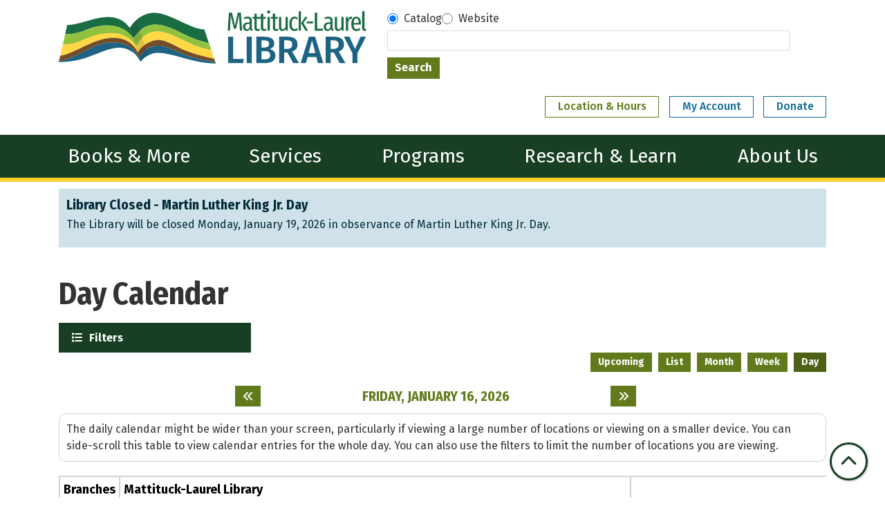

--- FILE ---
content_type: text/html; charset=UTF-8
request_url: https://www.mattitucklaurellibrary.org/events/day
body_size: 16289
content:
<!DOCTYPE html>
<html lang="en" dir="ltr" prefix="og: https://ogp.me/ns#">
  <head>
    <meta charset="utf-8" />
<link rel="canonical" href="https://www.mattitucklaurellibrary.org/events/day" />
<meta property="og:site_name" content="Mattituck-Laurel Library" />
<meta property="og:type" content="website" />
<meta property="og:title" content="Day Calendar" />
<meta name="Generator" content="Drupal 11 (https://www.drupal.org)" />
<meta name="MobileOptimized" content="width" />
<meta name="HandheldFriendly" content="true" />
<meta name="viewport" content="width=device-width, initial-scale=1.0" />
<link rel="icon" href="/themes/custom/website_theme/favicon.ico" type="image/vnd.microsoft.icon" />

    <title>Day Calendar | Mattituck-Laurel Library</title>
        <style>
      :root {
        --calendar-theme-external-link-content: "Opens\20 in\20 a\20 new\20 tab\3A \20 ";
      }
    </style>
    <link rel="stylesheet" media="all" href="/modules/custom/lm_search_block/css/form.css?t8xurf" />
<link rel="stylesheet" media="all" href="/core/misc/components/progress.module.css?t8xurf" />
<link rel="stylesheet" media="all" href="/core/misc/components/ajax-progress.module.css?t8xurf" />
<link rel="stylesheet" media="all" href="/core/modules/system/css/components/align.module.css?t8xurf" />
<link rel="stylesheet" media="all" href="/core/modules/system/css/components/container-inline.module.css?t8xurf" />
<link rel="stylesheet" media="all" href="/core/modules/system/css/components/clearfix.module.css?t8xurf" />
<link rel="stylesheet" media="all" href="/core/modules/system/css/components/hidden.module.css?t8xurf" />
<link rel="stylesheet" media="all" href="/core/modules/system/css/components/js.module.css?t8xurf" />
<link rel="stylesheet" media="all" href="/core/modules/filter/css/filter.caption.css?t8xurf" />
<link rel="stylesheet" media="all" href="/core/modules/media/css/filter.caption.css?t8xurf" />
<link rel="stylesheet" media="all" href="/core/modules/views/css/views.module.css?t8xurf" />
<link rel="stylesheet" media="all" href="/modules/custom/library_calendar/lc_calendar_theme/css/base.css?t8xurf" />
<link rel="stylesheet" media="all" href="/modules/custom/library_calendar/lc_calendar_theme/css/state.css?t8xurf" />
<link rel="stylesheet" media="all" href="/modules/custom/library_calendar/lc_calendar_theme/css/components/announcements.css?t8xurf" />
<link rel="stylesheet" media="all" href="/modules/custom/library_calendar/lc_calendar_theme/css/components/branch-selector.css?t8xurf" />
<link rel="stylesheet" media="all" href="/modules/custom/library_calendar/lc_calendar_theme/css/components/calendar.css?t8xurf" />
<link rel="stylesheet" media="all" href="/modules/custom/library_calendar/lc_calendar_theme/css/components/date-icon.css?t8xurf" />
<link rel="stylesheet" media="all" href="/modules/custom/library_calendar/lc_calendar_theme/css/components/events.css?t8xurf" />
<link rel="stylesheet" media="all" href="/modules/custom/library_calendar/lc_calendar_theme/css/components/event-card.css?t8xurf" />
<link rel="stylesheet" media="all" href="/modules/custom/library_calendar/lc_calendar_theme/css/components/calendar-day.css?t8xurf" />
<link rel="stylesheet" media="all" href="/modules/custom/library_calendar/lc_calendar_theme/css/components/form.css?t8xurf" />
<link rel="stylesheet" media="all" href="/modules/custom/library_calendar/lc_calendar_theme/css/components/filters.css?t8xurf" />
<link rel="stylesheet" media="all" href="/modules/custom/library_calendar/lc_calendar_theme/css/components/menu-tasks.css?t8xurf" />
<link rel="stylesheet" media="all" href="/modules/custom/library_calendar/lc_core/css/extra_field.css?t8xurf" />
<link rel="stylesheet" media="all" href="/modules/contrib/office_hours/css/office_hours.css?t8xurf" />
<link rel="stylesheet" media="all" href="/themes/custom/calendar_theme/node_modules/%40fortawesome/fontawesome-free/css/all.min.css?t8xurf" />
<link rel="stylesheet" media="all" href="/themes/custom/website_theme/css/style?t8xurf" />

    
  </head>
    <body class="path-events path-not-content no-js" data-bs-no-jquery>
        <a href="#main-content" class="visually-hidden focusable skip-link">
      Skip to main content
    </a>
    
      <div class="dialog-off-canvas-main-canvas" data-off-canvas-main-canvas>
    
<header class="header">
      <div class="position-relative">
      <div class="container">
        <div class="row">
                      <div class="col-12 col-lg-5 branding-col">
                <div>
    
<div id="block-website-theme-branding" class="block block-system block-system-branding-block position-relative">
  
    
        
              
    <a class="site-logo" href="/index.php/" rel="home">
      <img src="/themes/custom/website_theme/logo.svg" alt="Homepage of Mattituck-Laurel Library" fetchpriority="high">
    </a>
  </div>

  </div>

            </div>
          
                      <div class="col-12 col-lg-7 header-content-col">
                              <div class="search-region">
                    <div>
    
<div id="block-website-theme-searchblock" class="block block-lm-search-block block-lm-search position-relative">
  
    
      <form class="lm-search-form" data-drupal-selector="lm-search-form" data-new-tab="catalog" data-new-tab-message="Search results will be opened in a new tab." action="/events/day" method="post" id="lm-search-form" accept-charset="UTF-8">
  <fieldset class="lm-search-form-target js-form-item form-item js-form-wrapper form-wrapper" id="edit-target">
      <legend>
    <span class="visually-hidden fieldset-legend">Select search target</span>
  </legend>
  <div class="fieldset-wrapper">
            <div class="js-form-item form-group js-form-type-radio form-item-target js-form-item-target form-check">
        
<input data-drupal-selector="edit-target-catalog" type="radio" id="edit-target-catalog" name="target" value="catalog" checked="checked" class="form-radio form-check-input" />

        <label for="edit-target-catalog" class="option form-check-label form-label">Catalog</label>
      </div>
<div class="js-form-item form-group js-form-type-radio form-item-target js-form-item-target form-check">
        
<input data-drupal-selector="edit-target-website" type="radio" id="edit-target-website" name="target" value="website" class="form-radio form-check-input" />

        <label for="edit-target-website" class="option form-check-label form-label">Website</label>
      </div>

              </div>
</fieldset>
<div class="js-form-item form-group js-form-type-textfield form-item-input js-form-item-input form-no-label">
      <label for="edit-input" class="visually-hidden js-form-required form-required form-label">Keywords</label>
        
<input data-placeholder-text-catalog="Keywords, Title, Author, and more!" data-placeholder-text-website="Search for information on this site" data-drupal-selector="edit-input" type="text" id="edit-input" name="input" value="" size="60" maxlength="128" class="form-text required form-control" required="required" />

        </div>

<input data-size="small" data-drupal-selector="edit-submit" type="submit" id="edit-submit--2" name="op" value="Search" class="button js-form-submit form-submit btn-submit button--primary" />

<input autocomplete="off" data-drupal-selector="form-merzhsm30ggdfmbhb22yq-gufkmlotk1xc4zb1s11ny" type="hidden" name="form_build_id" value="form-MeRZhSm30GgdfMBhB22yq-guFKMloTk1Xc4Zb1s11nY" />

<input data-drupal-selector="edit-lm-search-form" type="hidden" name="form_id" value="lm_search_form" />

</form>

  </div>

  </div>

                </div>
              
                <div class="header-content-container">
    
<div id="block-website-theme-branchselect" class="block block-lc-branch-select block-lc-branch-select-block position-relative">
  
    
      


    
<div class="lc-branch-select">
    <div class="lc-branch-select__wrapper lc-branch-select__wrapper--single lc-branch-select__wrapper--open">
    <div class="lc-branch-select__content-container">
      
              
                  <button class="button lc-branch-select__collapse" type="button">
            Location &amp; Hours
          </button>
        
        <div class="lc-branch-select__collapsed-wrapper">
                        
          
          <div class="lc-branch-select__content">
            <div>
  
      <h2><a href="/index.php/branch/mattituck-laurel-library">

            <div class="field-container">Mattituck-Laurel Library</div>
      </a></h2>
    
  

<div class="lc-branch-select__branch lc-branch-select__branch--84" data-branch="84">
  <div class="lc-branch-select__branch--hidden-region">
    
<div class="block block-layout-builder block-field-blocktaxonomy-termlc-library-branchfield-lc-branch-hours position-relative">
  
    
      

      <div class="field-container">
              <div><div class="office-hours office-hours office-hours-status--closed"><div class="office-hours__item"><span class="office-hours__item-slots">9:00am-7:00pm</span><span><br /></span></div></div></div>
          </div>
  
  </div>

  </div>
  <div class="lc-branch-selector-content-row">
    <div class="lc-branch-selector-content-col">
      <div>
        
<div class="block block-layout-builder block-field-blocktaxonomy-termlc-library-branchfield-lc-phone-number position-relative">
  
    
      

            <div class="field-container"><a href="tel:6312984134">(631) 298-4134</a></div>
      
  </div>

<div class="block block-layout-builder block-field-blocktaxonomy-termlc-library-branchfield-lc-address position-relative">
  
    
      

            <div class="field-container"><p class="address" translate="no"><span class="organization">Mattituck-Laurel Library</span><br>
<span class="address-line1">13900 Main Rd.</span><br>
<span class="locality">Mattituck</span>, <span class="administrative-area">NY</span> <span class="postal-code">11952</span><br>
<span class="country">United States</span></p></div>
      
  </div>

<div class="block block-layout-builder block-extra-field-blocktaxonomy-termlc-library-branchmap-link position-relative">
  
    
      <a href="http://maps.google.com/?q=13900%20Main%20Rd.%2C%2BMattituck%2C%2BNY%2C%2B11952" target="_blank">View on Google Maps</a>
  </div>

      </div>
    </div>
    <div class="lc-branch-selector-content-col">
      <div>
        
<div class="block block-layout-builder block-field-blocktaxonomy-termlc-library-branchfield-lc-branch-hours position-relative">
  
    
      

      <div class="field-container">
              <div><div class="office-hours office-hours office-hours-status--closed"><div class="office-hours__item"><span class="office-hours__item-label">Sun: </span><span class="office-hours__item-slots">1:00pm-4:00pm</span><span><br /></span></div><div class="office-hours__item"><span class="office-hours__item-label">Mon-Fri: </span><span class="office-hours__item-slots">9:00am-7:00pm</span><span><br /></span></div><div class="office-hours__item"><span class="office-hours__item-label">Sat: </span><span class="office-hours__item-slots">10:00am-4:00pm</span><span><br /></span></div></div></div>
          </div>
  
  </div>

      </div>
    </div>
  </div>
</div>

</div>

          </div>
        </div>
          </div>
  </div>
</div>

  </div>

<div id="block-headerbutton" class="block block-block-content block-block-content31c5f573-effc-456b-bbec-ac1da04efbcd position-relative">
  
    
      

            <div class="field-container"><a class="btn btn-my-account btn-header" href="https://search.livebrary.com/iii/cas/login?service=https%3A%2F%2Fsearch.livebrary.com%3A443%2Fpatroninfo~S78%2FIIITICKET&amp;scope=78">
  My Account
</a>

<a class="btn btn-my-account btn-header" href="/donations">
  Donate
</a></div>
      
  </div>

<div id="block-googleanalytics" class="block block-block-content block-block-content9f821081-8809-4cb8-8560-9fd37053fdb1 position-relative">
  
    
      

            <div class="field-container"><!-- Global site tag (gtag.js) - Google Analytics -->
<script async src="https://www.googletagmanager.com/gtag/js?id=G-QXR3R4L201"></script>
<script>
window.dataLayer = window.dataLayer || [];
function gtag(){dataLayer.push(arguments);}
gtag('js', new Date());

gtag('config', 'G-QXR3R4L201');
</script></div>
      
  </div>

  </div>

            </div>
                  </div>
      </div>
    </div>
  
    <div>
    
<div class="navbar-container">
  <a href="#block-website-theme-main-menu-skip-link" class="visually-hidden focusable skip-link">
    Skip navigation
  </a>
  <div class="container">
    <nav id="block-website-theme-main-menu" class="navbar navbar-expand-lg" role="navigation" aria-labelledby="block-website-theme-main-menu-heading">
                                
      <h2 class="visually-hidden" id="block-website-theme-main-menu-heading">Main navigation</h2>
      

            <button aria-controls="block-website-theme-main-menu-collapse" aria-expanded="false" class="navbar-toggler" data-bs-target="#block-website-theme-main-menu-collapse" data-bs-toggle="collapse" type="button">
        <i class="fas fa-bars"></i>

        <span class="visually-hidden">
          Toggle        </span>

        Main Menu      </button>

      <div class="collapse navbar-collapse" id="block-website-theme-main-menu-collapse">
                  


  
            <ul class="nav navbar-nav" role="menu">
    
          
                    
      
      <li class="nav-item dropdown" role="none">
        
        
                          
        <span class="nav-link nav-level-0 has-children" data-nav-level="0" role="menuitem" aria-expanded="false" aria-haspopup="true" aria-controls="dropdown-books-more" data-dropdown="dropdown-books-more" tabindex="0">Books &amp; More</span>

                  <button class="btn d-lg-none" type="button">
            <i class="fas fa-chevron-down" role="presentation"></i>
            <span class="visually-hidden">Open Menu</span>
          </button>

            
      
          <ul class="dropdown-menu" id="dropdown-books-more" role="menu">
    
          
      
      
      <li class="nav-item" role="none">
        
        
        
        <a href="https://mattituck-suffc.na.iiivega.com" class="nav-link nav-level-1" data-nav-level="1" role="menuitem">Catalog (Vega)</a>

              </li>
          
      
      
      <li class="nav-item" role="none">
        
        
        
        <a href="https://suffc.na.iiivega.com/" class="nav-link nav-level-1" data-nav-level="1" role="menuitem">Catalog (Vega - All Libraries)</a>

              </li>
          
      
      
      <li class="nav-item" role="none">
        
        
        
        <a href="https://search.livebrary.com/search~S78" class="nav-link nav-level-1" data-nav-level="1" role="menuitem">Catalog</a>

              </li>
          
      
      
      <li class="nav-item" role="none">
        
        
        
        <a href="/index.php/ebooks-audiobooks" class="nav-link nav-level-1" data-nav-level="1" role="menuitem" data-drupal-link-system-path="node/8227">eBooks &amp; Audiobooks</a>

              </li>
          
      
      
      <li class="nav-item" role="none">
        
        
        
        <a href="/index.php/books-more/music-movies" class="nav-link nav-level-1" data-nav-level="1" role="menuitem" data-drupal-link-system-path="node/8228">Music &amp; Movies</a>

              </li>
          
      
      
      <li class="nav-item" role="none">
        
        
        
        <a href="/index.php/passes-tickets" class="nav-link nav-level-1" data-nav-level="1" role="menuitem" data-drupal-link-system-path="passes-tickets">Passes &amp; Tickets</a>

              </li>
          
      
      
      <li class="nav-item" role="none">
        
        
        
        <a href="/index.php/things" class="nav-link nav-level-1" data-nav-level="1" role="menuitem" data-drupal-link-system-path="things">Library of Things</a>

              </li>
          
      
      
      <li class="nav-item" role="none">
        
        
        
        <a href="/index.php/get-card" class="nav-link nav-level-1" data-nav-level="1" role="menuitem" data-drupal-link-system-path="node/8219">Get a Card</a>

              </li>
          
      
      
      <li class="nav-item" role="none">
        
        
        
        <a href="/index.php/form/purchase-request-form" class="nav-link nav-level-1" data-nav-level="1" role="menuitem" data-drupal-link-system-path="webform/purchase_request_form">Purchase Request</a>

              </li>
        </ul>

      
              </li>
          
                    
      
      <li class="nav-item dropdown" role="none">
        
        
                          
        <span class="nav-link nav-level-0 has-children" data-nav-level="0" role="menuitem" aria-expanded="false" aria-haspopup="true" aria-controls="dropdown-services" data-dropdown="dropdown-services" tabindex="0">Services</span>

                  <button class="btn d-lg-none" type="button">
            <i class="fas fa-chevron-down" role="presentation"></i>
            <span class="visually-hidden">Open Menu</span>
          </button>

            
      
          <ul class="dropdown-menu" id="dropdown-services" role="menu">
    
          
      
      
      <li class="nav-item" role="none">
        
        
        
        <a href="/index.php/children-parents" class="nav-link nav-level-1" data-nav-level="1" role="menuitem" data-drupal-link-system-path="node/8231">Children &amp; Parents</a>

              </li>
          
      
      
      <li class="nav-item" role="none">
        
        
        
        <a href="/index.php/teens" class="nav-link nav-level-1" data-nav-level="1" role="menuitem" data-drupal-link-system-path="node/8232">Teens</a>

              </li>
          
      
      
      <li class="nav-item" role="none">
        
        
        
        <a href="/index.php/adults" class="nav-link nav-level-1" data-nav-level="1" role="menuitem" data-drupal-link-system-path="node/8233">Adults</a>

              </li>
          
      
      
      <li class="nav-item" role="none">
        
        
        
        <a href="/index.php/library-services?field_ls_service_type_target_id%5B270%5D=270" class="nav-link nav-level-1" data-nav-level="1" role="menuitem" data-drupal-link-query="{&quot;field_ls_service_type_target_id&quot;:{&quot;270&quot;:&quot;270&quot;}}" data-drupal-link-system-path="library-services">Computers &amp; WiFi</a>

              </li>
          
      
      
      <li class="nav-item" role="none">
        
        
        
        <a href="/index.php/reserve-room" class="nav-link nav-level-1" data-nav-level="1" role="menuitem" data-drupal-link-system-path="node/1">Request a Room</a>

              </li>
          
      
      
      <li class="nav-item" role="none">
        
        
        
        <a href="https://www.mattitucklaurellibrary.org/community-resources" class="nav-link nav-level-1" data-nav-level="1" role="menuitem">Community Resources</a>

              </li>
          
      
      
      <li class="nav-item" role="none">
        
        
        
        <a href="/index.php/library-services" class="nav-link nav-level-1" data-nav-level="1" role="menuitem" data-drupal-link-system-path="library-services">All Services</a>

              </li>
        </ul>

      
              </li>
          
                    
      
      <li class="nav-item dropdown" role="none">
        
        
                          
        <span class="nav-link nav-level-0 has-children" data-nav-level="0" role="menuitem" aria-expanded="false" aria-haspopup="true" aria-controls="dropdown-programs" data-dropdown="dropdown-programs" tabindex="0">Programs</span>

                  <button class="btn d-lg-none" type="button">
            <i class="fas fa-chevron-down" role="presentation"></i>
            <span class="visually-hidden">Open Menu</span>
          </button>

            
      
          <ul class="dropdown-menu" id="dropdown-programs" role="menu">
    
          
      
      
      <li class="nav-item" role="none">
        
        
        
        <a href="/index.php/events/month?age_groups%5B13%5D=13&amp;age_groups%5B14%5D=14&amp;age_groups%5B94%5D=94" class="nav-link nav-level-1" data-nav-level="1" role="menuitem" data-drupal-link-query="{&quot;age_groups&quot;:{&quot;13&quot;:&quot;13&quot;,&quot;14&quot;:&quot;14&quot;,&quot;94&quot;:&quot;94&quot;}}" data-drupal-link-system-path="events/month">Children</a>

              </li>
          
      
      
      <li class="nav-item" role="none">
        
        
        
        <a href="/index.php/events/month?age_groups%5B15%5D=15" class="nav-link nav-level-1" data-nav-level="1" role="menuitem" data-drupal-link-query="{&quot;age_groups&quot;:{&quot;15&quot;:&quot;15&quot;}}" data-drupal-link-system-path="events/month">Teens</a>

              </li>
          
      
      
      <li class="nav-item" role="none">
        
        
        
        <a href="/index.php/events/month?age_groups%5B16%5D=16" class="nav-link nav-level-1" data-nav-level="1" role="menuitem" data-drupal-link-query="{&quot;age_groups&quot;:{&quot;16&quot;:&quot;16&quot;}}" data-drupal-link-system-path="events/month">Adults</a>

              </li>
          
      
      
      <li class="nav-item" role="none">
        
        
        
        <a href="/index.php/events" class="nav-link nav-level-1" data-nav-level="1" role="menuitem" data-drupal-link-system-path="events">All Events</a>

              </li>
          
      
      
      <li class="nav-item" role="none">
        
        
        
        <a href="/index.php/program-newsletter" class="nav-link nav-level-1" data-nav-level="1" role="menuitem" data-drupal-link-system-path="node/8229">Program Newsletter</a>

              </li>
        </ul>

      
              </li>
          
                    
      
      <li class="nav-item dropdown" role="none">
        
        
                          
        <span class="nav-link nav-level-0 has-children" data-nav-level="0" role="menuitem" aria-expanded="false" aria-haspopup="true" aria-controls="dropdown-research-learn" data-dropdown="dropdown-research-learn" tabindex="0">Research &amp; Learn</span>

                  <button class="btn d-lg-none" type="button">
            <i class="fas fa-chevron-down" role="presentation"></i>
            <span class="visually-hidden">Open Menu</span>
          </button>

            
      
          <ul class="dropdown-menu" id="dropdown-research-learn" role="menu">
    
          
      
      
      <li class="nav-item" role="none">
        
        
        
        <a href="/index.php/history-genealogy" class="nav-link nav-level-1" data-nav-level="1" role="menuitem" data-drupal-link-system-path="node/8230">History &amp; Genealogy</a>

              </li>
          
      
      
      <li class="nav-item" role="none">
        
        
        
        <a href="/index.php/resources?body_value=&amp;field_db_audience_target_id%5B187%5D=187&amp;field_db_audience_target_id%5B186%5D=186" class="nav-link nav-level-1" data-nav-level="1" role="menuitem" data-drupal-link-query="{&quot;body_value&quot;:&quot;&quot;,&quot;field_db_audience_target_id&quot;:{&quot;187&quot;:&quot;187&quot;,&quot;186&quot;:&quot;186&quot;}}" data-drupal-link-system-path="resources">Homework Help</a>

              </li>
          
      
      
      <li class="nav-item" role="none">
        
        
        
        <a href="/index.php/resources" class="nav-link nav-level-1" data-nav-level="1" role="menuitem" data-drupal-link-system-path="resources">A to Z Resources</a>

              </li>
        </ul>

      
              </li>
          
                    
      
      <li class="nav-item dropdown" role="none">
        
        
                          
        <span class="nav-link nav-level-0 has-children" data-nav-level="0" role="menuitem" aria-expanded="false" aria-haspopup="true" aria-controls="dropdown-about-us" data-dropdown="dropdown-about-us" tabindex="0">About Us</span>

                  <button class="btn d-lg-none" type="button">
            <i class="fas fa-chevron-down" role="presentation"></i>
            <span class="visually-hidden">Open Menu</span>
          </button>

            
      
          <ul class="dropdown-menu" id="dropdown-about-us" role="menu">
    
          
      
      
      <li class="nav-item" role="none">
        
        
        
        <a href="/index.php/about-library" class="nav-link nav-level-1" data-nav-level="1" role="menuitem" data-drupal-link-system-path="node/8221">About the Library</a>

              </li>
          
      
      
      <li class="nav-item" role="none">
        
        
        
        <a href="/index.php/staff" class="nav-link nav-level-1" data-nav-level="1" role="menuitem" data-drupal-link-system-path="node/8223">Staff</a>

              </li>
          
      
      
      <li class="nav-item" role="none">
        
        
        
        <a href="/index.php/about/employment" class="nav-link nav-level-1" data-nav-level="1" role="menuitem" data-drupal-link-system-path="node/9757">Employment</a>

              </li>
          
      
      
      <li class="nav-item" role="none">
        
        
        
        <a href="/index.php/policies" class="nav-link nav-level-1" data-nav-level="1" role="menuitem" data-drupal-link-system-path="policies">Policies</a>

              </li>
          
      
      
      <li class="nav-item" role="none">
        
        
        
        <a href="/index.php/friends-library" class="nav-link nav-level-1" data-nav-level="1" role="menuitem" data-drupal-link-system-path="node/8224">Friends of the Library</a>

              </li>
          
      
      
      <li class="nav-item" role="none">
        
        
        
        <a href="/index.php/board-trustees" class="nav-link nav-level-1" data-nav-level="1" role="menuitem" data-drupal-link-system-path="node/8225">Board of Trustees</a>

              </li>
          
      
      
      <li class="nav-item" role="none">
        
        
        
        <a href="/index.php/donations" class="nav-link nav-level-1" data-nav-level="1" role="menuitem" data-drupal-link-system-path="node/8226">Donations </a>

              </li>
          
      
      
      <li class="nav-item" role="none">
        
        
        
        <a href="/index.php/art-gallery" class="nav-link nav-level-1" data-nav-level="1" role="menuitem" data-drupal-link-system-path="node/8220">Art Gallery</a>

              </li>
          
      
      
      <li class="nav-item" role="none">
        
        
        
        <a href="/index.php/renovation-update" class="nav-link nav-level-1" data-nav-level="1" role="menuitem" data-drupal-link-system-path="node/16571">Renovation Update</a>

              </li>
          
      
      
      <li class="nav-item" role="none">
        
        
        
        <a href="/index.php/advocacy" class="nav-link nav-level-1" data-nav-level="1" role="menuitem" data-drupal-link-system-path="node/23123">Become a Library Advocate</a>

              </li>
        </ul>

      
              </li>
        </ul>

      


              </div>
    </nav>
  </div>
  <a id="block-website-theme-main-menu-skip-link" tabindex="-1"></a>
</div>

  </div>

</header>

<div class="full-width-region">
  
</div>

<div class="content-background">
  <main role="main" class="main-container container">
    <a id="main-content" tabindex="-1"></a>

      <div>
    
<div class="views-element-container block block-views block-views-blocklc-announcements-lc-announcements-block position-relative" id="block-views-block-lc-announcements-lc-announcements-block">
  
    
      <div>



  
<div class="lc-announcements view view-lc-announcements view-id-lc_announcements view-display-id-lc_announcements_block js-view-dom-id-6b860cfbda65b820e3f6ed95af8091fe96d69776b5ea9a301aa079ec643ea606 row">
  <div class="col-md-12">
    
        
      </div>
    <div class="content-container py-0 col-md-12">
    
          <div class="view-content">
            <div class="views-row">

  <div class="announcement announcement--news-alert">
  <div class="announcement__content">
    <h4 class="announcement__title">
<span>Library Closed - Martin Luther King Jr. Day</span>
</h4>

    

            <div class="field-container"><p>The Library will be closed Monday, January 19, 2026 in observance of Martin Luther King Jr. Day.</p></div>
      

      </div>
</div>
</div>

      </div>
    
                      </div>
</div>
</div>

  </div>
<div data-drupal-messages-fallback class="hidden"></div>

<div id="block-website-theme-page-title" class="block block-core block-page-title-block position-relative">
  
    
      
  <h1 class="mb-4">Day Calendar</h1>


  </div>

<div id="block-website-theme-content" class="block block-system block-system-main-block position-relative">
  
    
      <form class="lc-form lc-form--calendar-filters lc-form--has-filters clearfix" data-drupal-selector="lc-calendar-filter-form" action="/events/day" method="post" id="lc-calendar-filter-form" accept-charset="UTF-8">
  <div class="lc-form__header js-form-wrapper form-wrapper" data-drupal-selector="edit-header" id="edit-header"><a href="#" class="button js-lc-form__toggle--filter lc-form__toggle lc-form__toggle--filter" data-drupal-selector="edit-menu-toggle"><span class="visually-hidden" data-drupal-selector="edit-0">Toggle</span>
Filters</a>
</div>
<div class="collapsed lc-form__filters js-form-wrapper form-wrapper" data-drupal-selector="edit-filters" id="edit-filters"><div class="lc-form__filters-container js-form-wrapper form-wrapper" data-drupal-selector="edit-container" id="edit-container"><div class="js-form-item form-group js-form-type-textfield form-item-keywords js-form-item-keywords">
      <label for="edit-keywords" class="form-label">Keyword Search</label>
        
<input data-drupal-selector="edit-keywords" type="text" id="edit-keywords" name="keywords" value="" size="60" maxlength="128" class="form-text form-control" />

        </div>
<details class="color-coding js-form-wrapper form-wrapper" data-drupal-selector="edit-age-groups" id="edit-age-groups" open="open">
  <summary role="button" aria-controls="edit-age-groups" aria-expanded="true">Age Group</summary><fieldset data-drupal-selector="edit-age-groups" id="edit-age-groups--2--wrapper" class="fieldgroup form-composite js-form-item form-item js-form-wrapper form-wrapper">
      <legend>
    <span class="visually-hidden fieldset-legend">Age Group</span>
  </legend>
  <div class="fieldset-wrapper">
            <div id="edit-age-groups--2" class="form-checkboxes"><div id="age-groups-13" data-current="13" data-parent="0" style="--color: #e26b21;" class="lc-checkbox-wrapper lc-checkbox-wrapper--babies--toddlers lc-checkbox-wrapper--tid-13 lc-checkbox-wrapper--depth-0 js-form-item form-group js-form-type-checkbox form-item-age-groups-13 js-form-item-age-groups-13 form-check">
        
<input data-drupal-selector="edit-age-groups-13" type="checkbox" id="edit-age-groups-13" name="age_groups[13]" value="13" class="form-checkbox form-check-input" />

        <label for="edit-age-groups-13" class="option form-check-label form-label">Babies &amp; Toddlers</label>
      </div>
<div id="age-groups-14" data-current="14" data-parent="0" style="--color: #e26b21;" class="lc-checkbox-wrapper lc-checkbox-wrapper--children lc-checkbox-wrapper--tid-14 lc-checkbox-wrapper--depth-0 js-form-item form-group js-form-type-checkbox form-item-age-groups-14 js-form-item-age-groups-14 form-check">
        
<input data-drupal-selector="edit-age-groups-14" type="checkbox" id="edit-age-groups-14" name="age_groups[14]" value="14" class="form-checkbox form-check-input" />

        <label for="edit-age-groups-14" class="option form-check-label form-label">Children</label>
      </div>
<div id="age-groups-94" data-current="94" data-parent="0" style="--color: #158473;" class="lc-checkbox-wrapper lc-checkbox-wrapper--tweens lc-checkbox-wrapper--tid-94 lc-checkbox-wrapper--depth-0 js-form-item form-group js-form-type-checkbox form-item-age-groups-94 js-form-item-age-groups-94 form-check">
        
<input data-drupal-selector="edit-age-groups-94" type="checkbox" id="edit-age-groups-94" name="age_groups[94]" value="94" class="form-checkbox form-check-input" />

        <label for="edit-age-groups-94" class="option form-check-label form-label">Tweens</label>
      </div>
<div id="age-groups-15" data-current="15" data-parent="0" style="--color: #158473;" class="lc-checkbox-wrapper lc-checkbox-wrapper--teens lc-checkbox-wrapper--tid-15 lc-checkbox-wrapper--depth-0 js-form-item form-group js-form-type-checkbox form-item-age-groups-15 js-form-item-age-groups-15 form-check">
        
<input data-drupal-selector="edit-age-groups-15" type="checkbox" id="edit-age-groups-15" name="age_groups[15]" value="15" class="form-checkbox form-check-input" />

        <label for="edit-age-groups-15" class="option form-check-label form-label">Teens</label>
      </div>
<div id="age-groups-16" data-current="16" data-parent="0" style="--color: #0f6d96;" class="lc-checkbox-wrapper lc-checkbox-wrapper--adults lc-checkbox-wrapper--tid-16 lc-checkbox-wrapper--depth-0 js-form-item form-group js-form-type-checkbox form-item-age-groups-16 js-form-item-age-groups-16 form-check">
        
<input data-drupal-selector="edit-age-groups-16" type="checkbox" id="edit-age-groups-16" name="age_groups[16]" value="16" class="form-checkbox form-check-input" />

        <label for="edit-age-groups-16" class="option form-check-label form-label">Adults</label>
      </div>
<div id="age-groups-17" data-current="17" data-parent="0" style="--color: #623a1d;" class="lc-checkbox-wrapper lc-checkbox-wrapper--everyone lc-checkbox-wrapper--tid-17 lc-checkbox-wrapper--depth-0 js-form-item form-group js-form-type-checkbox form-item-age-groups-17 js-form-item-age-groups-17 form-check">
        
<input data-drupal-selector="edit-age-groups-17" type="checkbox" id="edit-age-groups-17" name="age_groups[17]" value="17" class="form-checkbox form-check-input" />

        <label for="edit-age-groups-17" class="option form-check-label form-label">Everyone</label>
      </div>
</div>

              </div>
</fieldset>

  
</details>
<details data-drupal-selector="edit-program-types" id="edit-program-types" class="js-form-wrapper form-wrapper">
  <summary role="button" aria-controls="edit-program-types" aria-expanded="false">Program Type</summary><fieldset data-drupal-selector="edit-program-types" id="edit-program-types--2--wrapper" class="fieldgroup form-composite js-form-item form-item js-form-wrapper form-wrapper">
      <legend>
    <span class="visually-hidden fieldset-legend">Program Type</span>
  </legend>
  <div class="fieldset-wrapper">
            <div id="edit-program-types--2" class="form-checkboxes"><div id="program-types-38" data-current="38" data-parent="0" style="" class="lc-checkbox-wrapper lc-checkbox-wrapper--arts--crafts lc-checkbox-wrapper--tid-38 lc-checkbox-wrapper--depth-0 js-form-item form-group js-form-type-checkbox form-item-program-types-38 js-form-item-program-types-38 form-check">
        
<input data-drupal-selector="edit-program-types-38" type="checkbox" id="edit-program-types-38" name="program_types[38]" value="38" class="form-checkbox form-check-input" />

        <label for="edit-program-types-38" class="option form-check-label form-label">Arts &amp; Crafts</label>
      </div>
<div id="program-types-95" data-current="95" data-parent="0" style="" class="lc-checkbox-wrapper lc-checkbox-wrapper--book-discussion lc-checkbox-wrapper--tid-95 lc-checkbox-wrapper--depth-0 js-form-item form-group js-form-type-checkbox form-item-program-types-95 js-form-item-program-types-95 form-check">
        
<input data-drupal-selector="edit-program-types-95" type="checkbox" id="edit-program-types-95" name="program_types[95]" value="95" class="form-checkbox form-check-input" />

        <label for="edit-program-types-95" class="option form-check-label form-label">Book Discussion</label>
      </div>
<div id="program-types-96" data-current="96" data-parent="0" style="" class="lc-checkbox-wrapper lc-checkbox-wrapper--bus-trip lc-checkbox-wrapper--tid-96 lc-checkbox-wrapper--depth-0 js-form-item form-group js-form-type-checkbox form-item-program-types-96 js-form-item-program-types-96 form-check">
        
<input data-drupal-selector="edit-program-types-96" type="checkbox" id="edit-program-types-96" name="program_types[96]" value="96" class="form-checkbox form-check-input" />

        <label for="edit-program-types-96" class="option form-check-label form-label">Bus Trip</label>
      </div>
<div id="program-types-97" data-current="97" data-parent="0" style="" class="lc-checkbox-wrapper lc-checkbox-wrapper--community-service lc-checkbox-wrapper--tid-97 lc-checkbox-wrapper--depth-0 js-form-item form-group js-form-type-checkbox form-item-program-types-97 js-form-item-program-types-97 form-check">
        
<input data-drupal-selector="edit-program-types-97" type="checkbox" id="edit-program-types-97" name="program_types[97]" value="97" class="form-checkbox form-check-input" />

        <label for="edit-program-types-97" class="option form-check-label form-label">Community Service</label>
      </div>
<div id="program-types-98" data-current="98" data-parent="0" style="" class="lc-checkbox-wrapper lc-checkbox-wrapper--cooking lc-checkbox-wrapper--tid-98 lc-checkbox-wrapper--depth-0 js-form-item form-group js-form-type-checkbox form-item-program-types-98 js-form-item-program-types-98 form-check">
        
<input data-drupal-selector="edit-program-types-98" type="checkbox" id="edit-program-types-98" name="program_types[98]" value="98" class="form-checkbox form-check-input" />

        <label for="edit-program-types-98" class="option form-check-label form-label">Cooking</label>
      </div>
<div id="program-types-110" data-current="110" data-parent="0" style="" class="lc-checkbox-wrapper lc-checkbox-wrapper--drop-in lc-checkbox-wrapper--tid-110 lc-checkbox-wrapper--depth-0 js-form-item form-group js-form-type-checkbox form-item-program-types-110 js-form-item-program-types-110 form-check">
        
<input data-drupal-selector="edit-program-types-110" type="checkbox" id="edit-program-types-110" name="program_types[110]" value="110" class="form-checkbox form-check-input" />

        <label for="edit-program-types-110" class="option form-check-label form-label">Drop-in</label>
      </div>
<div id="program-types-99" data-current="99" data-parent="0" style="" class="lc-checkbox-wrapper lc-checkbox-wrapper--education lc-checkbox-wrapper--tid-99 lc-checkbox-wrapper--depth-0 js-form-item form-group js-form-type-checkbox form-item-program-types-99 js-form-item-program-types-99 form-check">
        
<input data-drupal-selector="edit-program-types-99" type="checkbox" id="edit-program-types-99" name="program_types[99]" value="99" class="form-checkbox form-check-input" />

        <label for="edit-program-types-99" class="option form-check-label form-label">Education</label>
      </div>
<div id="program-types-158" data-current="158" data-parent="0" style="" class="lc-checkbox-wrapper lc-checkbox-wrapper--family lc-checkbox-wrapper--tid-158 lc-checkbox-wrapper--depth-0 js-form-item form-group js-form-type-checkbox form-item-program-types-158 js-form-item-program-types-158 form-check">
        
<input data-drupal-selector="edit-program-types-158" type="checkbox" id="edit-program-types-158" name="program_types[158]" value="158" class="form-checkbox form-check-input" />

        <label for="edit-program-types-158" class="option form-check-label form-label">Family</label>
      </div>
<div id="program-types-100" data-current="100" data-parent="0" style="" class="lc-checkbox-wrapper lc-checkbox-wrapper--field-trips--tours lc-checkbox-wrapper--tid-100 lc-checkbox-wrapper--depth-0 js-form-item form-group js-form-type-checkbox form-item-program-types-100 js-form-item-program-types-100 form-check">
        
<input data-drupal-selector="edit-program-types-100" type="checkbox" id="edit-program-types-100" name="program_types[100]" value="100" class="form-checkbox form-check-input" />

        <label for="edit-program-types-100" class="option form-check-label form-label">Field Trips &amp; Tours</label>
      </div>
<div id="program-types-101" data-current="101" data-parent="0" style="" class="lc-checkbox-wrapper lc-checkbox-wrapper--games--challenges lc-checkbox-wrapper--tid-101 lc-checkbox-wrapper--depth-0 js-form-item form-group js-form-type-checkbox form-item-program-types-101 js-form-item-program-types-101 form-check">
        
<input data-drupal-selector="edit-program-types-101" type="checkbox" id="edit-program-types-101" name="program_types[101]" value="101" class="form-checkbox form-check-input" />

        <label for="edit-program-types-101" class="option form-check-label form-label">Games &amp; Challenges</label>
      </div>
<div id="program-types-108" data-current="108" data-parent="0" style="" class="lc-checkbox-wrapper lc-checkbox-wrapper--grab-and-go lc-checkbox-wrapper--tid-108 lc-checkbox-wrapper--depth-0 js-form-item form-group js-form-type-checkbox form-item-program-types-108 js-form-item-program-types-108 form-check">
        
<input data-drupal-selector="edit-program-types-108" type="checkbox" id="edit-program-types-108" name="program_types[108]" value="108" class="form-checkbox form-check-input" />

        <label for="edit-program-types-108" class="option form-check-label form-label">Grab-and-go</label>
      </div>
<div id="program-types-40" data-current="40" data-parent="0" style="" class="lc-checkbox-wrapper lc-checkbox-wrapper--health--wellness lc-checkbox-wrapper--tid-40 lc-checkbox-wrapper--depth-0 js-form-item form-group js-form-type-checkbox form-item-program-types-40 js-form-item-program-types-40 form-check">
        
<input data-drupal-selector="edit-program-types-40" type="checkbox" id="edit-program-types-40" name="program_types[40]" value="40" class="form-checkbox form-check-input" />

        <label for="edit-program-types-40" class="option form-check-label form-label">Health &amp; Wellness</label>
      </div>
<div id="program-types-109" data-current="109" data-parent="0" style="" class="lc-checkbox-wrapper lc-checkbox-wrapper--in-person lc-checkbox-wrapper--tid-109 lc-checkbox-wrapper--depth-0 js-form-item form-group js-form-type-checkbox form-item-program-types-109 js-form-item-program-types-109 form-check">
        
<input data-drupal-selector="edit-program-types-109" type="checkbox" id="edit-program-types-109" name="program_types[109]" value="109" class="form-checkbox form-check-input" />

        <label for="edit-program-types-109" class="option form-check-label form-label">In-person</label>
      </div>
<div id="program-types-102" data-current="102" data-parent="0" style="" class="lc-checkbox-wrapper lc-checkbox-wrapper--intergenerational lc-checkbox-wrapper--tid-102 lc-checkbox-wrapper--depth-0 js-form-item form-group js-form-type-checkbox form-item-program-types-102 js-form-item-program-types-102 form-check">
        
<input data-drupal-selector="edit-program-types-102" type="checkbox" id="edit-program-types-102" name="program_types[102]" value="102" class="form-checkbox form-check-input" />

        <label for="edit-program-types-102" class="option form-check-label form-label">Intergenerational</label>
      </div>
<div id="program-types-103" data-current="103" data-parent="0" style="" class="lc-checkbox-wrapper lc-checkbox-wrapper--language-learning lc-checkbox-wrapper--tid-103 lc-checkbox-wrapper--depth-0 js-form-item form-group js-form-type-checkbox form-item-program-types-103 js-form-item-program-types-103 form-check">
        
<input data-drupal-selector="edit-program-types-103" type="checkbox" id="edit-program-types-103" name="program_types[103]" value="103" class="form-checkbox form-check-input" />

        <label for="edit-program-types-103" class="option form-check-label form-label">Language Learning</label>
      </div>
<div id="program-types-104" data-current="104" data-parent="0" style="" class="lc-checkbox-wrapper lc-checkbox-wrapper--lecture lc-checkbox-wrapper--tid-104 lc-checkbox-wrapper--depth-0 js-form-item form-group js-form-type-checkbox form-item-program-types-104 js-form-item-program-types-104 form-check">
        
<input data-drupal-selector="edit-program-types-104" type="checkbox" id="edit-program-types-104" name="program_types[104]" value="104" class="form-checkbox form-check-input" />

        <label for="edit-program-types-104" class="option form-check-label form-label">Lecture</label>
      </div>
<div id="program-types-41" data-current="41" data-parent="0" style="" class="lc-checkbox-wrapper lc-checkbox-wrapper--movie lc-checkbox-wrapper--tid-41 lc-checkbox-wrapper--depth-0 js-form-item form-group js-form-type-checkbox form-item-program-types-41 js-form-item-program-types-41 form-check">
        
<input data-drupal-selector="edit-program-types-41" type="checkbox" id="edit-program-types-41" name="program_types[41]" value="41" class="form-checkbox form-check-input" />

        <label for="edit-program-types-41" class="option form-check-label form-label">Movie</label>
      </div>
<div id="program-types-46" data-current="46" data-parent="0" style="" class="lc-checkbox-wrapper lc-checkbox-wrapper--other lc-checkbox-wrapper--tid-46 lc-checkbox-wrapper--depth-0 js-form-item form-group js-form-type-checkbox form-item-program-types-46 js-form-item-program-types-46 form-check">
        
<input data-drupal-selector="edit-program-types-46" type="checkbox" id="edit-program-types-46" name="program_types[46]" value="46" class="form-checkbox form-check-input" />

        <label for="edit-program-types-46" class="option form-check-label form-label">Other</label>
      </div>
<div id="program-types-42" data-current="42" data-parent="0" style="" class="lc-checkbox-wrapper lc-checkbox-wrapper--performance lc-checkbox-wrapper--tid-42 lc-checkbox-wrapper--depth-0 js-form-item form-group js-form-type-checkbox form-item-program-types-42 js-form-item-program-types-42 form-check">
        
<input data-drupal-selector="edit-program-types-42" type="checkbox" id="edit-program-types-42" name="program_types[42]" value="42" class="form-checkbox form-check-input" />

        <label for="edit-program-types-42" class="option form-check-label form-label">Performance</label>
      </div>
<div id="program-types-105" data-current="105" data-parent="0" style="" class="lc-checkbox-wrapper lc-checkbox-wrapper--steam lc-checkbox-wrapper--tid-105 lc-checkbox-wrapper--depth-0 js-form-item form-group js-form-type-checkbox form-item-program-types-105 js-form-item-program-types-105 form-check">
        
<input data-drupal-selector="edit-program-types-105" type="checkbox" id="edit-program-types-105" name="program_types[105]" value="105" class="form-checkbox form-check-input" />

        <label for="edit-program-types-105" class="option form-check-label form-label">STEAM</label>
      </div>
<div id="program-types-43" data-current="43" data-parent="0" style="" class="lc-checkbox-wrapper lc-checkbox-wrapper--storytime lc-checkbox-wrapper--tid-43 lc-checkbox-wrapper--depth-0 js-form-item form-group js-form-type-checkbox form-item-program-types-43 js-form-item-program-types-43 form-check">
        
<input data-drupal-selector="edit-program-types-43" type="checkbox" id="edit-program-types-43" name="program_types[43]" value="43" class="form-checkbox form-check-input" />

        <label for="edit-program-types-43" class="option form-check-label form-label">Storytime</label>
      </div>
<div id="program-types-44" data-current="44" data-parent="0" style="" class="lc-checkbox-wrapper lc-checkbox-wrapper--technology-class lc-checkbox-wrapper--tid-44 lc-checkbox-wrapper--depth-0 js-form-item form-group js-form-type-checkbox form-item-program-types-44 js-form-item-program-types-44 form-check">
        
<input data-drupal-selector="edit-program-types-44" type="checkbox" id="edit-program-types-44" name="program_types[44]" value="44" class="form-checkbox form-check-input" />

        <label for="edit-program-types-44" class="option form-check-label form-label">Technology Class</label>
      </div>
<div id="program-types-106" data-current="106" data-parent="0" style="" class="lc-checkbox-wrapper lc-checkbox-wrapper--theatre--acting lc-checkbox-wrapper--tid-106 lc-checkbox-wrapper--depth-0 js-form-item form-group js-form-type-checkbox form-item-program-types-106 js-form-item-program-types-106 form-check">
        
<input data-drupal-selector="edit-program-types-106" type="checkbox" id="edit-program-types-106" name="program_types[106]" value="106" class="form-checkbox form-check-input" />

        <label for="edit-program-types-106" class="option form-check-label form-label">Theatre &amp; Acting</label>
      </div>
<div id="program-types-107" data-current="107" data-parent="0" style="" class="lc-checkbox-wrapper lc-checkbox-wrapper--virtual lc-checkbox-wrapper--tid-107 lc-checkbox-wrapper--depth-0 js-form-item form-group js-form-type-checkbox form-item-program-types-107 js-form-item-program-types-107 form-check">
        
<input data-drupal-selector="edit-program-types-107" type="checkbox" id="edit-program-types-107" name="program_types[107]" value="107" class="form-checkbox form-check-input" />

        <label for="edit-program-types-107" class="option form-check-label form-label">Virtual</label>
      </div>
<div id="program-types-45" data-current="45" data-parent="0" style="" class="lc-checkbox-wrapper lc-checkbox-wrapper--workshop lc-checkbox-wrapper--tid-45 lc-checkbox-wrapper--depth-0 js-form-item form-group js-form-type-checkbox form-item-program-types-45 js-form-item-program-types-45 form-check">
        
<input data-drupal-selector="edit-program-types-45" type="checkbox" id="edit-program-types-45" name="program_types[45]" value="45" class="form-checkbox form-check-input" />

        <label for="edit-program-types-45" class="option form-check-label form-label">Workshop</label>
      </div>
<div id="program-types-93" data-current="93" data-parent="0" style="" class="lc-checkbox-wrapper lc-checkbox-wrapper--writing-group lc-checkbox-wrapper--tid-93 lc-checkbox-wrapper--depth-0 js-form-item form-group js-form-type-checkbox form-item-program-types-93 js-form-item-program-types-93 form-check">
        
<input data-drupal-selector="edit-program-types-93" type="checkbox" id="edit-program-types-93" name="program_types[93]" value="93" class="form-checkbox form-check-input" />

        <label for="edit-program-types-93" class="option form-check-label form-label">Writing Group</label>
      </div>
</div>

              </div>
</fieldset>

  
</details>
<details data-drupal-selector="edit-rooms" id="edit-rooms" class="js-form-wrapper form-wrapper">
  <summary role="button" aria-controls="edit-rooms" aria-expanded="false">Room</summary><fieldset data-drupal-selector="edit-rooms" id="edit-rooms--2--wrapper" class="fieldgroup form-composite js-form-item form-item js-form-wrapper form-wrapper">
      <legend>
    <span class="visually-hidden fieldset-legend">Room</span>
  </legend>
  <div class="fieldset-wrapper">
            <div id="edit-rooms--2" class="form-checkboxes"><div id="rooms-134" data-current="134" data-parent="0" style="" class="lc-checkbox-wrapper lc-checkbox-wrapper--art-gallery lc-checkbox-wrapper--tid-134 lc-checkbox-wrapper--depth-0 js-form-item form-group js-form-type-checkbox form-item-rooms-134 js-form-item-rooms-134 form-check">
        
<input data-drupal-selector="edit-rooms-134" type="checkbox" id="edit-rooms-134" name="rooms[134]" value="134" class="form-checkbox form-check-input" />

        <label for="edit-rooms-134" class="option form-check-label form-label">Art Gallery</label>
      </div>
<div id="rooms-130" data-current="130" data-parent="0" style="" class="lc-checkbox-wrapper lc-checkbox-wrapper--childrens-room lc-checkbox-wrapper--tid-130 lc-checkbox-wrapper--depth-0 js-form-item form-group js-form-type-checkbox form-item-rooms-130 js-form-item-rooms-130 form-check">
        
<input data-drupal-selector="edit-rooms-130" type="checkbox" id="edit-rooms-130" name="rooms[130]" value="130" class="form-checkbox form-check-input" />

        <label for="edit-rooms-130" class="option form-check-label form-label">Children's Room</label>
      </div>
<div id="rooms-159" data-current="159" data-parent="0" style="" class="lc-checkbox-wrapper lc-checkbox-wrapper--first-floor---local-history-area lc-checkbox-wrapper--tid-159 lc-checkbox-wrapper--depth-0 js-form-item form-group js-form-type-checkbox form-item-rooms-159 js-form-item-rooms-159 form-check">
        
<input data-drupal-selector="edit-rooms-159" type="checkbox" id="edit-rooms-159" name="rooms[159]" value="159" class="form-checkbox form-check-input" />

        <label for="edit-rooms-159" class="option form-check-label form-label">First Floor - Local History Area</label>
      </div>
<div id="rooms-132" data-current="132" data-parent="0" style="" class="lc-checkbox-wrapper lc-checkbox-wrapper--greenspace-east lc-checkbox-wrapper--tid-132 lc-checkbox-wrapper--depth-0 js-form-item form-group js-form-type-checkbox form-item-rooms-132 js-form-item-rooms-132 form-check">
        
<input data-drupal-selector="edit-rooms-132" type="checkbox" id="edit-rooms-132" name="rooms[132]" value="132" class="form-checkbox form-check-input" />

        <label for="edit-rooms-132" class="option form-check-label form-label">Greenspace East</label>
      </div>
<div id="rooms-133" data-current="133" data-parent="0" style="" class="lc-checkbox-wrapper lc-checkbox-wrapper--greenspace-south lc-checkbox-wrapper--tid-133 lc-checkbox-wrapper--depth-0 js-form-item form-group js-form-type-checkbox form-item-rooms-133 js-form-item-rooms-133 form-check">
        
<input data-drupal-selector="edit-rooms-133" type="checkbox" id="edit-rooms-133" name="rooms[133]" value="133" class="form-checkbox form-check-input" />

        <label for="edit-rooms-133" class="option form-check-label form-label">Greenspace South</label>
      </div>
<div id="rooms-131" data-current="131" data-parent="0" style="" class="lc-checkbox-wrapper lc-checkbox-wrapper--kitchen lc-checkbox-wrapper--tid-131 lc-checkbox-wrapper--depth-0 js-form-item form-group js-form-type-checkbox form-item-rooms-131 js-form-item-rooms-131 form-check">
        
<input data-drupal-selector="edit-rooms-131" type="checkbox" id="edit-rooms-131" name="rooms[131]" value="131" class="form-checkbox form-check-input" />

        <label for="edit-rooms-131" class="option form-check-label form-label">Kitchen</label>
      </div>
<div id="rooms-127" data-current="127" data-parent="0" style="" class="lc-checkbox-wrapper lc-checkbox-wrapper--meeting-room lc-checkbox-wrapper--tid-127 lc-checkbox-wrapper--depth-0 js-form-item form-group js-form-type-checkbox form-item-rooms-127 js-form-item-rooms-127 form-check">
        
<input data-drupal-selector="edit-rooms-127" type="checkbox" id="edit-rooms-127" name="rooms[127]" value="127" class="form-checkbox form-check-input" />

        <label for="edit-rooms-127" class="option form-check-label form-label">Meeting Room</label>
      </div>
<div id="rooms-135" data-current="135" data-parent="0" style="" class="lc-checkbox-wrapper lc-checkbox-wrapper--offsite-field-trip lc-checkbox-wrapper--tid-135 lc-checkbox-wrapper--depth-0 js-form-item form-group js-form-type-checkbox form-item-rooms-135 js-form-item-rooms-135 form-check">
        
<input data-drupal-selector="edit-rooms-135" type="checkbox" id="edit-rooms-135" name="rooms[135]" value="135" class="form-checkbox form-check-input" />

        <label for="edit-rooms-135" class="option form-check-label form-label">Offsite Field Trip</label>
      </div>
<div id="rooms-128" data-current="128" data-parent="0" style="" class="lc-checkbox-wrapper lc-checkbox-wrapper--conference-room lc-checkbox-wrapper--tid-128 lc-checkbox-wrapper--depth-0 js-form-item form-group js-form-type-checkbox form-item-rooms-128 js-form-item-rooms-128 form-check">
        
<input data-drupal-selector="edit-rooms-128" type="checkbox" id="edit-rooms-128" name="rooms[128]" value="128" class="form-checkbox form-check-input" />

        <label for="edit-rooms-128" class="option form-check-label form-label">Conference Room</label>
      </div>
<div id="rooms-129" data-current="129" data-parent="0" style="" class="lc-checkbox-wrapper lc-checkbox-wrapper--craft-room lc-checkbox-wrapper--tid-129 lc-checkbox-wrapper--depth-0 js-form-item form-group js-form-type-checkbox form-item-rooms-129 js-form-item-rooms-129 form-check">
        
<input data-drupal-selector="edit-rooms-129" type="checkbox" id="edit-rooms-129" name="rooms[129]" value="129" class="form-checkbox form-check-input" />

        <label for="edit-rooms-129" class="option form-check-label form-label">Craft Room</label>
      </div>
<div id="rooms-126" data-current="126" data-parent="0" style="" class="lc-checkbox-wrapper lc-checkbox-wrapper--discord lc-checkbox-wrapper--tid-126 lc-checkbox-wrapper--depth-0 js-form-item form-group js-form-type-checkbox form-item-rooms-126 js-form-item-rooms-126 form-check">
        
<input data-drupal-selector="edit-rooms-126" type="checkbox" id="edit-rooms-126" name="rooms[126]" value="126" class="form-checkbox form-check-input" />

        <label for="edit-rooms-126" class="option form-check-label form-label">Discord</label>
      </div>
<div id="rooms-124" data-current="124" data-parent="0" style="" class="lc-checkbox-wrapper lc-checkbox-wrapper--facebook-live lc-checkbox-wrapper--tid-124 lc-checkbox-wrapper--depth-0 js-form-item form-group js-form-type-checkbox form-item-rooms-124 js-form-item-rooms-124 form-check">
        
<input data-drupal-selector="edit-rooms-124" type="checkbox" id="edit-rooms-124" name="rooms[124]" value="124" class="form-checkbox form-check-input" />

        <label for="edit-rooms-124" class="option form-check-label form-label">Facebook Live</label>
      </div>
<div id="rooms-125" data-current="125" data-parent="0" style="" class="lc-checkbox-wrapper lc-checkbox-wrapper--youtube-link lc-checkbox-wrapper--tid-125 lc-checkbox-wrapper--depth-0 js-form-item form-group js-form-type-checkbox form-item-rooms-125 js-form-item-rooms-125 form-check">
        
<input data-drupal-selector="edit-rooms-125" type="checkbox" id="edit-rooms-125" name="rooms[125]" value="125" class="form-checkbox form-check-input" />

        <label for="edit-rooms-125" class="option form-check-label form-label">YouTube Link</label>
      </div>
<div id="rooms-123" data-current="123" data-parent="0" style="" class="lc-checkbox-wrapper lc-checkbox-wrapper--zoom-program lc-checkbox-wrapper--tid-123 lc-checkbox-wrapper--depth-0 js-form-item form-group js-form-type-checkbox form-item-rooms-123 js-form-item-rooms-123 form-check">
        
<input data-drupal-selector="edit-rooms-123" type="checkbox" id="edit-rooms-123" name="rooms[123]" value="123" class="form-checkbox form-check-input" />

        <label for="edit-rooms-123" class="option form-check-label form-label">Zoom Program</label>
      </div>
</div>

              </div>
</fieldset>

  
</details>
<details data-drupal-selector="edit-bundles" id="edit-bundles" class="js-form-wrapper form-wrapper">
  <summary role="button" aria-controls="edit-bundles" aria-expanded="false">Event Type</summary><fieldset data-drupal-selector="edit-bundles" id="edit-bundles--2--wrapper" class="fieldgroup form-composite js-form-item form-item js-form-wrapper form-wrapper">
      <legend>
    <span class="visually-hidden fieldset-legend">Event Type</span>
  </legend>
  <div class="fieldset-wrapper">
            <div id="edit-bundles--2" class="form-checkboxes"><div class="js-form-item form-group js-form-type-checkbox form-item-bundles-lc-closing js-form-item-bundles-lc-closing form-check">
        
<input data-drupal-selector="edit-bundles-lc-closing" type="checkbox" id="edit-bundles-lc-closing" name="bundles[lc_closing]" value="lc_closing" class="form-checkbox form-check-input" />

        <label for="edit-bundles-lc-closing" class="option form-check-label form-label">Closing</label>
      </div>
<div class="js-form-item form-group js-form-type-checkbox form-item-bundles-lc-event js-form-item-bundles-lc-event form-check">
        
<input data-drupal-selector="edit-bundles-lc-event" type="checkbox" id="edit-bundles-lc-event" name="bundles[lc_event]" value="lc_event" class="form-checkbox form-check-input" />

        <label for="edit-bundles-lc-event" class="option form-check-label form-label">Event</label>
      </div>
<div class="js-form-item form-group js-form-type-checkbox form-item-bundles-lc-reservation js-form-item-bundles-lc-reservation form-check">
        
<input data-drupal-selector="edit-bundles-lc-reservation" type="checkbox" id="edit-bundles-lc-reservation" name="bundles[lc_reservation]" value="lc_reservation" class="form-checkbox form-check-input" />

        <label for="edit-bundles-lc-reservation" class="option form-check-label form-label">Reservation</label>
      </div>
</div>

              </div>
</fieldset>

  
</details>
<details data-drupal-selector="edit-registration" id="edit-registration" class="js-form-wrapper form-wrapper">
  <summary role="button" aria-controls="edit-registration" aria-expanded="false">Registration Type</summary><fieldset data-drupal-selector="edit-registration" id="edit-registration--2--wrapper" class="fieldgroup form-composite js-form-item form-item js-form-wrapper form-wrapper">
      <legend>
    <span class="visually-hidden fieldset-legend">Registration Type</span>
  </legend>
  <div class="fieldset-wrapper">
            <div id="edit-registration--2"><div class="js-form-item form-group js-form-type-radio form-item-registration js-form-item-registration form-check">
        
<input data-drupal-selector="edit-registration-" type="radio" id="edit-registration-" name="registration" value="" class="form-radio form-check-input" />

        <label for="edit-registration-" class="option form-check-label form-label">Any</label>
      </div>
<div class="js-form-item form-group js-form-type-radio form-item-registration js-form-item-registration form-check">
        
<input data-drupal-selector="edit-registration-yes" type="radio" id="edit-registration-yes" name="registration" value="yes" class="form-radio form-check-input" />

        <label for="edit-registration-yes" class="option form-check-label form-label">Registration Required</label>
      </div>
<div class="js-form-item form-group js-form-type-radio form-item-registration js-form-item-registration form-check">
        
<input data-drupal-selector="edit-registration-no" type="radio" id="edit-registration-no" name="registration" value="no" class="form-radio form-check-input" />

        <label for="edit-registration-no" class="option form-check-label form-label">No Registration</label>
      </div>
</div>

              </div>
</fieldset>

  
</details>
<div data-drupal-selector="edit-actions" class="form-actions js-form-wrapper form-wrapper" id="edit-actions">
<input data-drupal-selector="edit-submit" type="submit" id="edit-submit" name="op" value="Apply" class="button js-form-submit form-submit btn-submit button--primary" />

<input formtarget="_blank" data-drupal-selector="edit-print" type="submit" id="edit-print" name="op" value="Print" class="button js-form-submit form-submit btn-submit button--primary" />

<input data-drupal-selector="edit-reset" type="submit" id="edit-reset" name="op" value="Reset" class="button js-form-submit form-submit btn-submit button--primary" />
</div>
</div>
</div>
<div class="collapsed lc-form__content" data-drupal-selector="edit-content"><div class="form-rendered-output js-form-wrapper form-wrapper" data-drupal-selector="edit-output" id="edit-output"><div class="lc-menu-tasks" data-drupal-selector="edit-local-tasks">  <h2 class="visually-hidden">Primary tabs</h2>
  <ul class="list-inline"><li class="list-inline-item"><a href="/events/upcoming" class="button button--primary btn-sm" data-drupal-link-system-path="events/upcoming">Upcoming</a></li>
<li class="list-inline-item"><a href="/events/list" class="button button--primary btn-sm" data-drupal-link-system-path="events/list">List</a></li>
<li class="list-inline-item"><a href="/events/month" class="button button--primary btn-sm" data-drupal-link-system-path="events/month">Month</a></li>
<li class="list-inline-item"><a href="/events/week" class="button button--primary btn-sm" data-drupal-link-system-path="events/week">Week</a></li>
<li class="list-inline-item"><a href="/events/day" class="button button--primary btn-sm active is-active" data-drupal-link-system-path="events/day" aria-current="page">Day</a></li>
</ul>
</div>




<div class="calendar calendar--day">
  <nav class="calendar__wrap--header">
    <div class="calendar-day-pager">
      <a  href="/events/day/2026/01/15" aria-label="Previous day" rel="nofollow" class="button button--primary calendar__pager calendar__pager--left">
        <span class="visually-hidden">Previous day</span>
      </a>
      <div class="calendar-picker">
        <div class="calendar-picker-title calendar__title">
          <h2>
            <a  href="/events/date_picker/day/2026-01-16" data-dialog-type="modal" class="use-ajax">
              <span class="visually-hidden">Toggle the date picker:</span>
              Friday, January 16, 2026
            </a>
          </h2>
        </div>
      </div>
      <a  href="/events/day/2026/01/17" aria-label="Next day" rel="nofollow" class="button button--primary calendar__pager calendar__pager--right">
        <span class="visually-hidden">Next day</span>
      </a>
    </div>
  </nav>
  <div class="lc-scroll-message lc-scroll-message-always-display">
    The daily calendar might be wider than your screen, particularly if viewing a large number of locations or viewing on a smaller device. You can side-scroll this table to view calendar entries for the whole day. You can also use the filters to limit the number of locations you are viewing.  </div>
  <table class="lc-day"><thead><tr><th class="lc-day-branch-col">Branches</th>
<th class="lc-day-branch-col" colspan="3">Mattituck-Laurel Library</th>
</tr>
<tr><th class="lc-day-room-col">Rooms</th>
<th class="lc-day-room-col" colspan="1">No room assigned</th>
<th class="lc-day-room-col" colspan="1">Meeting Room</th>
<th class="lc-day-room-col" colspan="1">Conference Room</th>
</tr>
</thead>
<tbody><tr class="lc-day-time lc-day-all-day-row"><th class="all-day-row">All Day</th>
<td class="lc-day-room has-events" colspan="1">




<article class="event-card event-card--sparse node node--type-lc-event node--promoted node--view-mode-teaser moderation-state--published all-day">
      
  <div class="lc-event__color-coding lc-event__color-coding--">
                                    
  <div style="--color: #0f6d96;" class="lc-event__color-indicator lc-event__color-indicator--adults lc-event__color-indicator--tid-16">
    <span class="visually-hidden">
      This event is in the "Adults" group
    </span>
  </div>

                    </div>


  <div class="lc-event__event-details">
    <div class="lc-event__key">
      <strong>
              </strong>
    </div>

    
    
      <h3 class="lc-event__title">
        
    
    <a aria-label="View more about &quot;Adult Winter Reading Program&quot; on Monday, January 5, 2026 @ 12:00am" href="/event/adult-winter-reading-program-27837" title="View more about this event" class="lc-event__link">
      Adult Winter Reading Program
    </a>
  </h3>


    <div class="lc-event__date">
                  <div class="lc-event-info-item lc-event-info-item--time">
        All Day
        1/5–3/2
      </div>
      
    </div>

          <div class="lc-event-info__item lc-event-info__item--colors">
                  Adults
              </div>
    
    
    <div>


<div class="lc-core--extra-field">
    <span class="lc-registration-label lc-text-success">Open</span>

</div>
</div>


        
          <div class="lc-event__icon-container">
                  <div class="lc-event__registration-icon">
            <strong>
              Registration Required
            </strong>
          </div>
        
        
        
              </div>
      </div>

                  
    
  
  
  <div class="lc-event__month-details">
    <div class="lc-event__month-summary lc-event__container" aria-hidden="true">
        
  <div class="lc-event__color-coding lc-event__color-coding--">
                                    
  <div style="--color: #0f6d96;" class="lc-event__color-indicator lc-event__color-indicator--adults lc-event__color-indicator--tid-16">
    <span class="visually-hidden">
      This event is in the "Adults" group
    </span>
  </div>

                    </div>


        <div class="lc-date-icon" aria-hidden="true">
          <span class="lc-date-icon__item lc-date-icon__item--month">
        Jan-Mar
      </span>
    
    
    <span class="lc-date-icon__item lc-date-icon__item--year">
      2026
    </span>

      </div>


      <div class="lc-event__event-details">
        
        <h3 class="lc-event__title--details" aria-hidden="true">
          Adult Winter Reading Program
        </h3>

        <div class="lc-event__date" aria-hidden="true">
                      <div class="lc-event-info-item lc-event-info-item--time">
        All Day
        1/5–3/2
      </div>
      

                  </div>

        
        <div>


<div class="lc-core--extra-field">
    <span class="lc-registration-label lc-text-success">Open</span>

</div>
</div>

      </div>
    </div>

              
  

    <div></div>


    
    
    
    <div class="lc-event__container">
              <div class="lc-event__branch">
          <strong>Library Branch: </strong>

          Mattituck-Laurel Library
        </div>
      
          </div>

    
          <div class="lc-event__container">
                              <div class="lc-event__age-groups">
              <strong class="lc-event__label">Age Group:</strong>
                              <span>Adults</span>
                          </div>
                  
              </div>
    
    <div class="lc-event__container">
      <div>


<div class="lc-core--extra-field">
    Registration Required
</div>
</div>

      <div></div>

    </div>

            
          <div class="lc-event__container">
                          <div class="lc-event__subtitle"><strong>Event Details: </strong></div>
        
                          
                
                
                  <div class="lc-event__body">

            <div class="field-container"><p dir="ltr">Cozy up with a good book this winter! From January 5th – March 2nd, earn 1 raffle ticket for every book you read. Looking for an extra challenge? Complete the Winter Reading Scavenger Hunt for an additional raffle ticket!</p></div>
      </div>
              </div>

      <div class="lc-event__container">
                              </div>
    
              
      
        
      </div>

  </article>





<article class="event-card event-card--sparse node node--type-lc-event node--promoted node--view-mode-teaser moderation-state--published all-day">
      
  <div class="lc-event__color-coding lc-event__color-coding--">
                                    
  <div style="--color: #0f6d96;" class="lc-event__color-indicator lc-event__color-indicator--adults lc-event__color-indicator--tid-16">
    <span class="visually-hidden">
      This event is in the "Adults" group
    </span>
  </div>

                    
  <div style="--color: #623a1d;" class="lc-event__color-indicator lc-event__color-indicator--everyone lc-event__color-indicator--tid-17">
    <span class="visually-hidden">
      This event is in the "Everyone" group
    </span>
  </div>

                    </div>


  <div class="lc-event__event-details">
    <div class="lc-event__key">
      <strong>
              </strong>
    </div>

    
    
      <h3 class="lc-event__title">
        
    
    <a aria-label="View more about &quot;Letter Writing Station&quot; on Sunday, January 11, 2026 @ 9:00am" href="/event/letter-writing-station-28805" title="View more about this event" class="lc-event__link">
      Letter Writing Station
    </a>
  </h3>


    <div class="lc-event__date">
            <div class="lc-event-info-item lc-event-info-item--time">
      01/11/2026 @ 9:00am–01/17/2026 @ 4:00pm
    </div>
  
    </div>

          <div class="lc-event-info__item lc-event-info__item--colors">
                  Adults, 
                  Everyone
              </div>
    
    
    <div></div>


        
      </div>

                  
    
  
  
  <div class="lc-event__month-details">
    <div class="lc-event__month-summary lc-event__container" aria-hidden="true">
        
  <div class="lc-event__color-coding lc-event__color-coding--">
                                    
  <div style="--color: #0f6d96;" class="lc-event__color-indicator lc-event__color-indicator--adults lc-event__color-indicator--tid-16">
    <span class="visually-hidden">
      This event is in the "Adults" group
    </span>
  </div>

                    
  <div style="--color: #623a1d;" class="lc-event__color-indicator lc-event__color-indicator--everyone lc-event__color-indicator--tid-17">
    <span class="visually-hidden">
      This event is in the "Everyone" group
    </span>
  </div>

                    </div>


        <div class="lc-date-icon" aria-hidden="true">
          <span class="lc-date-icon__item lc-date-icon__item--month">
        Jan
      </span>
    
          <span class="lc-date-icon__item lc-date-icon__item--day lc-date-icon__item--multi-day">
        11 <div>-</div> 17
      </span>
    
    <span class="lc-date-icon__item lc-date-icon__item--year">
      2026
    </span>

      </div>


      <div class="lc-event__event-details">
        
        <h3 class="lc-event__title--details" aria-hidden="true">
          Letter Writing Station
        </h3>

        <div class="lc-event__date" aria-hidden="true">
                <div class="lc-event-info-item lc-event-info-item--time">
      01/11/2026 @ 9:00am–01/17/2026 @ 4:00pm
    </div>
  

                  </div>

        
        <div></div>

      </div>
    </div>

        
  

    <div></div>


    
    
    
    <div class="lc-event__container">
              <div class="lc-event__branch">
          <strong>Library Branch: </strong>

          Mattituck-Laurel Library
        </div>
      
          </div>

    
          <div class="lc-event__container">
                              <div class="lc-event__age-groups">
              <strong class="lc-event__label">Age Group:</strong>
                              <span>Adults</span>, 
                              <span>Everyone</span>
                          </div>
                  
              </div>
    
    <div class="lc-event__container">
      <div></div>

      <div></div>

    </div>

            
          <div class="lc-event__container">
                          <div class="lc-event__subtitle"><strong>Event Details: </strong></div>
        
                          
                
                
                  <div class="lc-event__body">

            <div class="field-container"><p>Celebrate Universal Letter Writing Week!</p></div>
      </div>
              </div>

      <div class="lc-event__container">
                              </div>
    
              
      
        
      </div>

  </article>
</td>
<td class="lc-day-room" colspan="1"></td>
<td class="lc-day-room" colspan="1"></td>
</tr>
<tr class="lc-day-time"><th>10:00am</th>
<td class="lc-day-room"></td>
<td class="lc-day-room"></td>
<td class="lc-day-room has-events node--type-lc-reservation moderation-state--approved public-event" rowspan="8">




<article class="event-card event-card--sparse node node--type-lc-reservation node--promoted node--view-mode-teaser no-color-coding public-event">
  
  <div class="lc-event__event-details">
    <div class="lc-event__key">
      <strong>
                Reservation
      </strong>
    </div>

    
      <h3 class="lc-event__title">
        
    
    <a aria-label="View more about &quot;Mah jongg&quot; on Friday, January 16, 2026 @ 10:00am" href="/index.php/event/mah-jongg-26043" title="View more about this event" class="lc-event__link">
      Mah jongg
    </a>
  </h3>


    <div class="lc-event__date">
            <div class="lc-event-info-item lc-event-info-item--time">
      10:00am–12:00pm
    </div>
  
    </div>

      </div>

                
    
  
  
  <div class="lc-event__month-details">
    <div class="lc-event__month-summary lc-event__container" aria-hidden="true">
      
        <div class="lc-date-icon" aria-hidden="true">
          <span class="lc-date-icon__item lc-date-icon__item--month">
        Jan
      </span>
    
          <span class="lc-date-icon__item lc-date-icon__item--day">
        16
      </span>
    
    <span class="lc-date-icon__item lc-date-icon__item--year">
      2026
    </span>

          <span class="lc-date-icon__item lc-date-icon__item--day-name">
        Fri
      </span>
      </div>


      <div class="lc-event__event-details">
        
        <h3 class="lc-event__title--details" aria-hidden="true">
          Mah jongg
        </h3>

        <div class="lc-event__date">
                <div class="lc-event-info-item lc-event-info-item--time">
      10:00am–12:00pm
    </div>
  
        </div>

              </div>
    </div>

          <div class="lc-event__container lc-messages">
        <div class="lc_message">
          This is not a library sponsored event.
        </div>
      </div>
    
    
    <div class="lc-event__container">
              <div class="lc-event__branch">
          <strong>Library Branch:</strong>

          Mattituck-Laurel Library
        </div>
      
              <div class="lc-event__room">
          <strong>Room:</strong>

          Conference Room
        </div>
          </div>

        
          <div class="lc-event__container">
        <div class="lc-event__subtitle">
          <strong>Purpose of Meeting</strong>
        </div>

        <div class="lc-event__body">

            <div class="field-container"><p>play mah jongg</p></div>
      </div>
      </div>
    
      </div>

   </article>
</td>
</tr>
<tr class="lc-day-time"><th>10:15am</th>
<td class="lc-day-room"></td>
<td class="lc-day-room"></td>
</tr>
<tr class="lc-day-time"><th>10:30am</th>
<td class="lc-day-room"></td>
<td class="lc-day-room"></td>
</tr>
<tr class="lc-day-time"><th>10:45am</th>
<td class="lc-day-room"></td>
<td class="lc-day-room"></td>
</tr>
<tr class="lc-day-time"><th>11:00am</th>
<td class="lc-day-room has-events node--type-lc-event moderation-state--published" rowspan="4">




<article class="event-card event-card--sparse node node--type-lc-event node--promoted node--view-mode-teaser moderation-state--published">
      
  <div class="lc-event__color-coding lc-event__color-coding--">
                                    
  <div style="--color: #0f6d96;" class="lc-event__color-indicator lc-event__color-indicator--adults lc-event__color-indicator--tid-16">
    <span class="visually-hidden">
      This event is in the "Adults" group
    </span>
  </div>

                    </div>


  <div class="lc-event__event-details">
    <div class="lc-event__key">
      <strong>
              </strong>
    </div>

    
    
      <h3 class="lc-event__title">
        
    
    <a aria-label="View more about &quot;Tai Chi Walk-In&quot; on Friday, January 16, 2026 @ 11:00am" href="/event/tai-chi-walk-28640" title="View more about this event" class="lc-event__link">
      Tai Chi Walk-In
    </a>
  </h3>


    <div class="lc-event__date">
            <div class="lc-event-info-item lc-event-info-item--time">
      11:00am–12:00pm
    </div>
  
    </div>

          <div class="lc-event-info__item lc-event-info__item--colors">
                  Adults
              </div>
    
                  <div class="lc-event-info__item lc-event-info__item--categories">
                      Health &amp; Wellness
                  </div>
          
    <div>


<div class="lc-core--extra-field">
    <span class="lc-registration-label lc-text-danger">Closed</span>

</div>
</div>


        
          <div class="lc-event__icon-container">
                  <div class="lc-event__registration-icon">
            <strong>
              Registration Required
            </strong>
          </div>
        
                  <div class="lc-event__registration-payment-icon">
            <strong>
              Payment Required
            </strong>
          </div>
        
        
              </div>
      </div>

                  
    
  
  
  <div class="lc-event__month-details">
    <div class="lc-event__month-summary lc-event__container" aria-hidden="true">
        
  <div class="lc-event__color-coding lc-event__color-coding--">
                                    
  <div style="--color: #0f6d96;" class="lc-event__color-indicator lc-event__color-indicator--adults lc-event__color-indicator--tid-16">
    <span class="visually-hidden">
      This event is in the "Adults" group
    </span>
  </div>

                    </div>


        <div class="lc-date-icon" aria-hidden="true">
          <span class="lc-date-icon__item lc-date-icon__item--month">
        Jan
      </span>
    
          <span class="lc-date-icon__item lc-date-icon__item--day">
        16
      </span>
    
    <span class="lc-date-icon__item lc-date-icon__item--year">
      2026
    </span>

          <span class="lc-date-icon__item lc-date-icon__item--day-name">
        Fri
      </span>
      </div>


      <div class="lc-event__event-details">
        
        <h3 class="lc-event__title--details" aria-hidden="true">
          Tai Chi Walk-In
        </h3>

        <div class="lc-event__date" aria-hidden="true">
                <div class="lc-event-info-item lc-event-info-item--time">
      11:00am–12:00pm
    </div>
  

                      <div class="lc-event-info__item lc-event-info__item--categories">
                              Health &amp; Wellness
                          </div>
                  </div>

        
        <div>


<div class="lc-core--extra-field">
    <span class="lc-registration-label lc-text-danger">Closed</span>

</div>
</div>

      </div>
    </div>

        
      <div class="lc-event__container">
      <div class="lc-alert alert alert-info">
        Please note you are looking at an event that has already happened.
      </div>
    </div>
  

    <div></div>


    
    
    
    <div class="lc-event__container">
              <div class="lc-event__branch">
          <strong>Library Branch: </strong>

          Mattituck-Laurel Library
        </div>
      
          </div>

    
          <div class="lc-event__container">
                              <div class="lc-event__age-groups">
              <strong class="lc-event__label">Age Group:</strong>
                              <span>Adults</span>
                          </div>
                  
                  <div class="lc-event__program-types">
            <strong class="lc-event__label">
              Program Type:
            </strong>

                          <span>Health &amp; Wellness</span>
                      </div>
              </div>
    
    <div class="lc-event__container">
      <div>


<div class="lc-core--extra-field">
    Registration Required
</div>
</div>

      <div>


<div class="lc-core--extra-field">
    Payment Required
</div>
</div>

    </div>

            
          <div class="lc-event__container">
                          <div class="lc-event__subtitle"><strong>Event Details: </strong></div>
        
                          
                
                
                  <div class="lc-event__body">

            <div class="field-container"><p>Experience the ancient art of Tai Chi, often called “meditation in motion,” in this gentle, low-impact class series led by Alan Stewart.</p></div>
      </div>
              </div>

      <div class="lc-event__container">
                              </div>
    
              
      
        
      </div>

  </article>
</td>
<td class="lc-day-room has-events node--type-lc-event moderation-state--published" rowspan="4">




<article class="event-card event-card--sparse node node--type-lc-event node--promoted node--view-mode-teaser moderation-state--published">
      
  <div class="lc-event__color-coding lc-event__color-coding--">
                                    
  <div style="--color: #0f6d96;" class="lc-event__color-indicator lc-event__color-indicator--adults lc-event__color-indicator--tid-16">
    <span class="visually-hidden">
      This event is in the "Adults" group
    </span>
  </div>

                    </div>


  <div class="lc-event__event-details">
    <div class="lc-event__key">
      <strong>
              </strong>
    </div>

    
    
      <h3 class="lc-event__title">
        
    
    <a aria-label="View more about &quot;Tai Chi Series&quot; on Friday, January 16, 2026 @ 11:00am" href="/index.php/event/tai-chi-series-28586" title="View more about this event" class="lc-event__link">
      Tai Chi Series
    </a>
  </h3>


    <div class="lc-event__date">
            <div class="lc-event-info-item lc-event-info-item--time">
      11:00am–12:00pm
    </div>
  
    </div>

          <div class="lc-event-info__item lc-event-info__item--colors">
                  Adults
              </div>
    
                  <div class="lc-event-info__item lc-event-info__item--categories">
                      Health &amp; Wellness
                  </div>
          
    <div>


<div class="lc-core--extra-field">
    <span class="lc-registration-label lc-text-success">Open</span>

</div>
</div>


        
          <div class="lc-event__icon-container">
                  <div class="lc-event__registration-icon">
            <strong>
              Registration Required
            </strong>
          </div>
        
                  <div class="lc-event__registration-payment-icon">
            <strong>
              Payment Required
            </strong>
          </div>
        
        
              </div>
      </div>

                  
    
  
  
  <div class="lc-event__month-details">
    <div class="lc-event__month-summary lc-event__container" aria-hidden="true">
        
  <div class="lc-event__color-coding lc-event__color-coding--">
                                    
  <div style="--color: #0f6d96;" class="lc-event__color-indicator lc-event__color-indicator--adults lc-event__color-indicator--tid-16">
    <span class="visually-hidden">
      This event is in the "Adults" group
    </span>
  </div>

                    </div>


        <div class="lc-date-icon" aria-hidden="true">
          <span class="lc-date-icon__item lc-date-icon__item--month">
        Jan
      </span>
    
          <span class="lc-date-icon__item lc-date-icon__item--day">
        16
      </span>
    
    <span class="lc-date-icon__item lc-date-icon__item--year">
      2026
    </span>

          <span class="lc-date-icon__item lc-date-icon__item--day-name">
        Fri
      </span>
      </div>


      <div class="lc-event__event-details">
        
        <h3 class="lc-event__title--details" aria-hidden="true">
          Tai Chi Series
        </h3>

        <div class="lc-event__date" aria-hidden="true">
                <div class="lc-event-info-item lc-event-info-item--time">
      11:00am–12:00pm
    </div>
  

                      <div class="lc-event-info__item lc-event-info__item--categories">
                              Health &amp; Wellness
                          </div>
                  </div>

        
        <div>


<div class="lc-core--extra-field">
    <span class="lc-registration-label lc-text-success">Open</span>

</div>
</div>

      </div>
    </div>

        
  

    <div></div>


    
    
    
    <div class="lc-event__container">
              <div class="lc-event__branch">
          <strong>Library Branch: </strong>

          Mattituck-Laurel Library
        </div>
      
              <div class="lc-event__room">
          <strong>Room: </strong>
          Meeting Room
        </div>
          </div>

    
          <div class="lc-event__container">
                              <div class="lc-event__age-groups">
              <strong class="lc-event__label">Age Group:</strong>
                              <span>Adults</span>
                          </div>
                  
                  <div class="lc-event__program-types">
            <strong class="lc-event__label">
              Program Type:
            </strong>

                          <span>Health &amp; Wellness</span>
                      </div>
              </div>
    
    <div class="lc-event__container">
      <div>


<div class="lc-core--extra-field">
    Registration Required
</div>
</div>

      <div>


<div class="lc-core--extra-field">
    Payment Required
</div>
</div>

    </div>

            
          <div class="lc-event__container">
                          <div class="lc-event__subtitle"><strong>Event Details: </strong></div>
        
                          
                
                
                  <div class="lc-event__body">

            <div class="field-container"><p>Experience the ancient art of Tai Chi, often called “meditation in motion,” in this gentle, low-impact class series led by Alan Stewart.</p></div>
      </div>
              </div>

      <div class="lc-event__container">
                              </div>
    
              
      
        
      </div>

  </article>
</td>
</tr>
<tr class="lc-day-time"><th>11:15am</th>
</tr>
<tr class="lc-day-time"><th>11:30am</th>
</tr>
<tr class="lc-day-time"><th>11:45am</th>
</tr>
</tbody>
</table>

</div>
</div>
</div>

<input autocomplete="off" data-drupal-selector="form-nxubrc8rxubzux1p9c43upviettpspfhp46lfoua0ji" type="hidden" name="form_build_id" value="form-nxuBRc8RxUBZUX1p9c43UpvIetTpspFhp46lFOUa0JI" />

<input data-drupal-selector="edit-lc-calendar-filter-form" type="hidden" name="form_id" value="lc_calendar_filter_form" />

</form>

  </div>

  </div>

  </main>
</div>

  <div class="pre-footer">
    <div class="container">
        <div>
    
<div id="block-prefooter" class="block block-block-content block-block-content0144bf9d-dea9-4a1a-b751-8e46e7c87453 position-relative">
  
    
      

            <div class="field-container"><div class="row align-items-center">
  <div class="col-sm-4 col-md-auto my-2">
    <span class="h2">Stay Up to Date!</span>
  </div>
  <div class="col-sm-8 col-md-6 my-2">
    <p class="m-0">Get the latest updates about what's happening at the library!</p>
  </div>
  <div class="col-sm-12 col-md-auto my-2">
    <a href="https://lp.constantcontactpages.com/sl/yoigYIA/signup" class="btn btn-white btn-lg py-2 px-5">Sign up today!</a>
  </div>
</div></div>
      
  </div>

  </div>

    </div>
  </div>

  <footer role="contentinfo" class="footer">
    <div class="container">
      <div class="footer-row">
                    <div class="row">
    
<div id="block-contactusfooter" class="col-md block block-block-content block-block-content36865b9f-04c0-45c0-9690-d277046197c8 position-relative">
  
    
      

            <div class="field-container"><h2>Contact Us</h2>

<p>PO Box 1437<br>
13900 Main Road<br>
Mattituck, NY 11952<br>
<a href="tel:631-298-4134">631-298-4134</a><br>
<a href="/form/contact-us">Contact Us</a></p></div>
      
  </div>

<div id="block-connectfooter" class="col-md block block-block-content block-block-content76e63bfe-60c8-4841-8992-06123e33f8c3 position-relative">
  
    
      

            <div class="field-container"><h2>Connect</h2>

<p><a href="https://www.facebook.com/MattituckLaurelLibrary">Facebook</a><br>
<a href="https://www.youtube.com/channel/UC6UVemlN8ZBksXFyLmIwocw">YouTube</a></p></div>
      
  </div>

<div id="block-footercolumnnocontent" class="col-md block block-block-content block-block-content123a7041-bb90-461b-b59d-b3c75d6c2a8e position-relative">
  
    
      
  </div>

<div id="block-familyplacelogofooter" class="col-md block block-block-content block-block-content16ca874f-fdc7-477e-90db-8d5b8cdedf85 position-relative">
  
    
      

            <div class="field-container"><div class="align-center">
  
  

            <div class="field-container">  <img loading="lazy" src="https://www.mattitucklaurellibrary.org/sites/default/files/2023-08/family-place-logo-webpage.png" width="700" height="675" alt="Family Place Logo - Building foundations for early learning" class="img-fluid">

</div>
      
</div>
</div>
      
  </div>

  </div>

        
              </div>
      <a  href="#" title="Back To Top" aria-label="Back To Top" class="btn back-to-top">
        <i class="fas fa-chevron-up fa-fw"></i>
        <span class="d-block d-lg-none ml-3 ml-lg-0">Back To Top</span>
      </a>
    </div>
  </footer>

  </div>

    
    <script type="application/json" data-drupal-selector="drupal-settings-json">{"path":{"baseUrl":"\/","pathPrefix":"","currentPath":"events\/day","currentPathIsAdmin":false,"isFront":false,"currentLanguage":"en"},"pluralDelimiter":"\u0003","suppressDeprecationErrors":true,"ajaxPageState":{"libraries":"[base64]","theme":"website_theme","theme_token":null},"ajaxTrustedUrl":{"form_action_p_pvdeGsVG5zNF_XLGPTvYSKCf43t8qZYSwcfZl2uzM":true},"user":{"uid":0,"permissionsHash":"1a53ea1f5af009e429fe0335f36e9199410110c8449eeec822767bc7f8421e02"}}</script>
<script src="/core/assets/vendor/jquery/jquery.min.js?v=4.0.0-rc.1"></script>
<script src="/core/assets/vendor/once/once.min.js?v=1.0.1"></script>
<script src="/core/misc/drupalSettingsLoader.js?v=11.3.1"></script>
<script src="/core/misc/drupal.js?v=11.3.1"></script>
<script src="/core/misc/drupal.init.js?v=11.3.1"></script>
<script src="/core/assets/vendor/tabbable/index.umd.min.js?v=6.3.0"></script>
<script src="/themes/custom/calendar_theme/node_modules/%40fortawesome/fontawesome-free/js/all.min.js?t8xurf"></script>
<script src="/themes/custom/calendar_theme/node_modules/bootstrap/dist/js/bootstrap.bundle.min.js?t8xurf"></script>
<script src="/themes/custom/calendar_theme/js/behaviors.js?t8xurf"></script>
<script src="/themes/custom/website_theme/js/behaviors.js?t8xurf"></script>
<script src="/core/misc/debounce.js?v=11.3.1"></script>
<script src="/core/misc/form.js?v=11.3.1"></script>
<script src="/core/misc/details-summarized-content.js?v=11.3.1"></script>
<script src="/core/misc/details-aria.js?v=11.3.1"></script>
<script src="/core/misc/details.js?v=11.3.1"></script>
<script src="/modules/custom/library_calendar/lc_calendar_theme/js/browser-classes.js?t8xurf"></script>
<script src="/modules/custom/library_calendar/lc_branch_select/js/behaviors.js?t8xurf"></script>
<script src="/modules/custom/library_calendar/lc_calendar_theme/js/filters.js?t8xurf"></script>
<script src="/core/misc/progress.js?v=11.3.1"></script>
<script src="/core/assets/vendor/loadjs/loadjs.min.js?v=4.3.0"></script>
<script src="/core/misc/announce.js?v=11.3.1"></script>
<script src="/core/misc/message.js?v=11.3.1"></script>
<script src="/core/misc/ajax.js?v=11.3.1"></script>
<script src="/modules/custom/library_calendar/lc_core/js/form.js?t8xurf"></script>
<script src="/modules/custom/lm_menu/js/behaviors.js?v=1.x"></script>
<script src="/modules/custom/lm_search_block/js/form.js?t8xurf"></script>

  </body>
</html>
